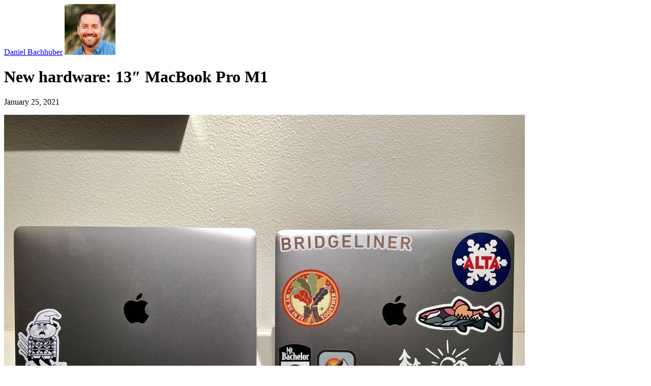

--- FILE ---
content_type: text/html; charset=utf-8
request_url: https://danielbachhuber.com/new-hardware-13-macbook-pro-m1/
body_size: 3060
content:
<!DOCTYPE html>
<html lang="en-us" dir="ltr">

<head>
  <meta charset="utf-8">
<meta name="viewport" content="width=device-width">
<title>New hardware: 13″ MacBook Pro M1 | Daniel Bachhuber</title>

<link rel="stylesheet" href="/css/output.min.95ac1d508aa0e47487e085e4fdde7af3a9f42cc4c478b24795330380feecd35a.css" integrity="sha256-lawdUIqg5HSH4IXk/d5686n0LMTEeLJHlTMDgP7s01o=" crossorigin="anonymous">

<link href="https://danielbachhuber.com//index.xml" rel="alternate" type="application/rss+xml" title="Daniel Bachhuber" />
<link href="https://danielbachhuber.com//index.xml" rel="feed" type="application/rss+xml" title="Daniel Bachhuber" />
</head>

<body class="bg-[#315077] border-t-8 border-[#315077]">
  <header class="bg-white px-4">
    <div class="container mx-auto">
      
      <div class="flex items-center py-4 gap-4 justify-between">
	<a href="https://danielbachhuber.com/" class="text-2xl font-bold text-[#315077]">Daniel Bachhuber</a>
	
	<img width="100" height="100" src="/images/avatar.jpeg" alt="Avatar" class="rounded-full h-12 w-12">
	
</div>
      
    </div>
  </header>
  <main class="bg-white pb-20 px-4 md:px-0">
    <div class="container mx-auto">
      
<header class="py-8">
  <h1 class="text-4xl font-bold mb-3">New hardware: 13″ MacBook Pro M1</h1>
  
  
  <time datetime="2021-01-25T00:00:00&#43;00:00" class="text-sm text-gray-500">January 25, 2021</time>
</header>

<div class="prose prose-neutral prose-a:font-normal prose-a:hover:text-[#315077]">
  <p><img src="images/IMG_0837-1024x768.jpg" alt=""  width="1024"
	height="768"  /></p>
<p>On the left is my new Apple 13&quot; MacBook Pro M1, with 16 GB RAM and 500 GB SSD. On the right is my old MBP, which conveniently started having battery issues in December.</p>
<p><a href="https://twitter.com/dbchhbr/status/1350571798954299392">M1 so fast</a>! I was very skeptical but now I&rsquo;m a true believer. The keyboard is quality, too. Now that it has a dedicated ESC key, I&rsquo;m beginning to think I could get used to the Touch Bar.</p>
<p>Previously: <a href="https://danielbachhuber.com/2018/10/13/new-hardware-13-macbook-pro-2/">2018</a>, <a href="https://danielbachhuber.com/2014/12/30/new-hardware-13-macbook-pro/">2014</a>, <a href="https://danielbachhuber.com/2011/02/06/new-kit-macbook-air/">2011</a>.</p>

</div>



    </div>
  </main>
  <footer class="container mx-auto my-20 px-4">
    <ul class="flex gap-4 justify-center">
	<li>
		<a href="https://danielbachhuber.com/" aria-label="Home">
			<img src="/images/avatar.jpeg" alt="Daniel Bachhuber" class="w-8 h-8 rounded hover:opacity-80">
		</a>
	</li>
	<li>
		<a href="https://github.com/danielbachhuber" target="_blank" rel="noopener" aria-label="GitHub"
			class="text-white hover:opacity-80">
			<svg xmlns="http://www.w3.org/2000/svg" viewBox="0 0 496 512" class="w-8 h-8">
				<path fill="currentColor"
					d="M165.9 397.4c0 2-2.3 3.6-5.2 3.6-3.3 .3-5.6-1.3-5.6-3.6 0-2 2.3-3.6 5.2-3.6 3-.3 5.6 1.3 5.6 3.6zm-31.1-4.5c-.7 2 1.3 4.3 4.3 4.9 2.6 1 5.6 0 6.2-2s-1.3-4.3-4.3-5.2c-2.6-.7-5.5 .3-6.2 2.3zm44.2-1.7c-2.9 .7-4.9 2.6-4.6 4.9 .3 2 2.9 3.3 5.9 2.6 2.9-.7 4.9-2.6 4.6-4.6-.3-1.9-3-3.2-5.9-2.9zM244.8 8C106.1 8 0 113.3 0 252c0 110.9 69.8 205.8 169.5 239.2 12.8 2.3 17.3-5.6 17.3-12.1 0-6.2-.3-40.4-.3-61.4 0 0-70 15-84.7-29.8 0 0-11.4-29.1-27.8-36.6 0 0-22.9-15.7 1.6-15.4 0 0 24.9 2 38.6 25.8 21.9 38.6 58.6 27.5 72.9 20.9 2.3-16 8.8-27.1 16-33.7-55.9-6.2-112.3-14.3-112.3-110.5 0-27.5 7.6-41.3 23.6-58.9-2.6-6.5-11.1-33.3 2.6-67.9 20.9-6.5 69 27 69 27 20-5.6 41.5-8.5 62.8-8.5s42.8 2.9 62.8 8.5c0 0 48.1-33.6 69-27 13.7 34.7 5.2 61.4 2.6 67.9 16 17.7 25.8 31.5 25.8 58.9 0 96.5-58.9 104.2-114.8 110.5 9.2 7.9 17 22.9 17 46.4 0 33.7-.3 75.4-.3 83.6 0 6.5 4.6 14.4 17.3 12.1C428.2 457.8 496 362.9 496 252 496 113.3 383.5 8 244.8 8zM97.2 352.9c-1.3 1-1 3.3 .7 5.2 1.6 1.6 3.9 2.3 5.2 1 1.3-1 1-3.3-.7-5.2-1.6-1.6-3.9-2.3-5.2-1zm-10.8-8.1c-.7 1.3 .3 2.9 2.3 3.9 1.6 1 3.6 .7 4.3-.7 .7-1.3-.3-2.9-2.3-3.9-2-.6-3.6-.3-4.3 .7zm32.4 35.6c-1.6 1.3-1 4.3 1.3 6.2 2.3 2.3 5.2 2.6 6.5 1 1.3-1.3 .7-4.3-1.3-6.2-2.2-2.3-5.2-2.6-6.5-1zm-11.4-14.7c-1.6 1-1.6 3.6 0 5.9 1.6 2.3 4.3 3.3 5.6 2.3 1.6-1.3 1.6-3.9 0-6.2-1.4-2.3-4-3.3-5.6-2z" />
			</svg>
		</a>
	</li>
	<li>
		<a href="https://linkedin.com/in/danielbachhuber" target="_blank" rel="noopener" aria-label="LinkedIn"
			class="text-white hover:opacity-80">
			<svg xmlns="http://www.w3.org/2000/svg" viewBox="0 0 448 512" class="w-8 h-8">
				<path fill="currentColor"
					d="M416 32H31.9C14.3 32 0 46.5 0 64.3v383.4C0 465.5 14.3 480 31.9 480H416c17.6 0 32-14.5 32-32.3V64.3c0-17.8-14.4-32.3-32-32.3zM135.4 416H69V202.2h66.5V416zm-33.2-243c-21.3 0-38.5-17.3-38.5-38.5S80.9 96 102.2 96c21.2 0 38.5 17.3 38.5 38.5 0 21.3-17.2 38.5-38.5 38.5zm282.1 243h-66.4V312c0-24.8-.5-56.7-34.5-56.7-34.6 0-39.9 27-39.9 54.9V416h-66.4V202.2h63.7v29.2h.9c8.9-16.8 30.6-34.5 62.9-34.5 67.2 0 79.7 44.3 79.7 101.9V416z" />
			</svg>
		</a>
	</li>
	<li>
		<a href="https://x.com/dbchhbr" target="_blank" rel="noopener" aria-label="Twitter"
			class="text-white hover:opacity-80">
			<svg xmlns="http://www.w3.org/2000/svg" viewBox="0 0 512 512" class="w-8 h-8">
				<path fill="currentColor"
					d="M459.4 151.7c.3 4.5 .3 9.1 .3 13.6 0 138.7-105.6 298.6-298.6 298.6-59.5 0-114.7-17.2-161.1-47.1 8.4 1 16.6 1.3 25.3 1.3 49.1 0 94.2-16.6 130.3-44.8-46.1-1-84.8-31.2-98.1-72.8 6.5 1 13 1.6 19.8 1.6 9.4 0 18.8-1.3 27.6-3.6-48.1-9.7-84.1-52-84.1-103v-1.3c14 7.8 30.2 12.7 47.4 13.3-28.3-18.8-46.8-51-46.8-87.4 0-19.5 5.2-37.4 14.3-53 51.7 63.7 129.3 105.3 216.4 109.8-1.6-7.8-2.6-15.9-2.6-24 0-57.8 46.8-104.9 104.9-104.9 30.2 0 57.5 12.7 76.7 33.1 23.7-4.5 46.5-13.3 66.6-25.3-7.8 24.4-24.4 44.8-46.1 57.8 21.1-2.3 41.6-8.1 60.4-16.2-14.3 20.8-32.2 39.3-52.6 54.3z" />
			</svg>
		</a>
	</li>
	<li>
		<a href="https://www.goodreads.com/user/show/532128-daniel" target="_blank" rel="noopener"
			aria-label="Goodreads" class="text-white hover:opacity-80">
			<svg xmlns="http://www.w3.org/2000/svg" viewBox="0 0 448 512" class="w-8 h-8">
				<path fill="currentColor"
					d="M299.9 191.2c5.1 37.3-4.7 79-35.9 100.7-22.3 15.5-52.8 14.1-70.8 5.7-37.1-17.3-49.5-58.6-46.8-97.2 4.3-60.9 40.9-87.9 75.3-87.5 46.9-.2 71.8 31.8 78.2 78.3zM448 88v336c0 30.9-25.1 56-56 56H56c-30.9 0-56-25.1-56-56V88c0-30.9 25.1-56 56-56h336c30.9 0 56 25.1 56 56zM330 313.2s-.1-34-.1-217.3h-29v40.3c-.8 .3-1.2-.5-1.6-1.2-9.6-20.7-35.9-46.3-76-46-51.9 .4-87.2 31.2-100.6 77.8-4.3 14.9-5.8 30.1-5.5 45.6 1.7 77.9 45.1 117.8 112.4 115.2 28.9-1.1 54.5-17 69-45.2 .5-1 1.1-1.9 1.7-2.9 .2 .1 .4 .1 .6 .2 .3 3.8 .2 30.7 .1 34.5-.2 14.8-2 29.5-7.2 43.5-7.8 21-22.3 34.7-44.5 39.5-17.8 3.9-35.6 3.8-53.2-1.2-21.5-6.1-36.5-19-41.1-41.8-.3-1.6-1.3-1.3-2.3-1.3h-26.8c.8 10.6 3.2 20.3 8.5 29.2 24.2 40.5 82.7 48.5 128.2 37.4 49.9-12.3 67.3-54.9 67.4-106.3z" />
			</svg>
		</a>
	</li>
</ul>
<p class="text-center text-sm text-gray-400 mt-4">
	Oregon is the best.
</p>
  </footer>
<script defer src="https://static.cloudflareinsights.com/beacon.min.js/vcd15cbe7772f49c399c6a5babf22c1241717689176015" integrity="sha512-ZpsOmlRQV6y907TI0dKBHq9Md29nnaEIPlkf84rnaERnq6zvWvPUqr2ft8M1aS28oN72PdrCzSjY4U6VaAw1EQ==" data-cf-beacon='{"version":"2024.11.0","token":"066efb93162c48cda06768cd824ca78d","r":1,"server_timing":{"name":{"cfCacheStatus":true,"cfEdge":true,"cfExtPri":true,"cfL4":true,"cfOrigin":true,"cfSpeedBrain":true},"location_startswith":null}}' crossorigin="anonymous"></script>
</body>

</html>